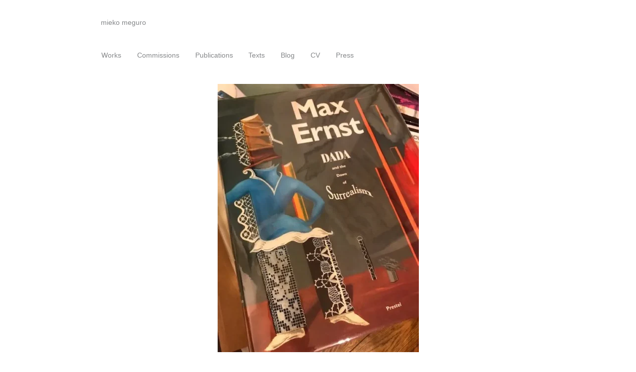

--- FILE ---
content_type: text/html; charset=UTF-8
request_url: https://www.miekomeguro.com/blog/october-11-2020/
body_size: 5772
content:
<!DOCTYPE html PUBLIC "-//W3C//DTD XHTML 1.0 Transitional//EN" "http://www.w3.org/TR/xhtml1/DTD/xhtml1-transitional.dtd">
<html lang="en-US" xmlns="http://www.w3.org/1999/xhtml">   
<head profile="http://gmpg.org/xfn/11">  

<meta http-equiv="Content-Type" content="text/html; charset=UTF-8" />

<!-- calling monthly archives -->
	<link rel='archives' title='February 2022' href='https://www.miekomeguro.com/2022/02/' />
	<link rel='archives' title='January 2022' href='https://www.miekomeguro.com/2022/01/' />
	<link rel='archives' title='December 2021' href='https://www.miekomeguro.com/2021/12/' />
	<link rel='archives' title='November 2021' href='https://www.miekomeguro.com/2021/11/' />
	<link rel='archives' title='October 2021' href='https://www.miekomeguro.com/2021/10/' />
	<link rel='archives' title='September 2021' href='https://www.miekomeguro.com/2021/09/' />
	<link rel='archives' title='August 2021' href='https://www.miekomeguro.com/2021/08/' />
	<link rel='archives' title='July 2021' href='https://www.miekomeguro.com/2021/07/' />
	<link rel='archives' title='June 2021' href='https://www.miekomeguro.com/2021/06/' />
	<link rel='archives' title='May 2021' href='https://www.miekomeguro.com/2021/05/' />
	<link rel='archives' title='April 2021' href='https://www.miekomeguro.com/2021/04/' />
	<link rel='archives' title='March 2021' href='https://www.miekomeguro.com/2021/03/' />
	<link rel='archives' title='February 2021' href='https://www.miekomeguro.com/2021/02/' />
	<link rel='archives' title='January 2021' href='https://www.miekomeguro.com/2021/01/' />
	<link rel='archives' title='December 2020' href='https://www.miekomeguro.com/2020/12/' />
	<link rel='archives' title='November 2020' href='https://www.miekomeguro.com/2020/11/' />
	<link rel='archives' title='October 2020' href='https://www.miekomeguro.com/2020/10/' />
	<link rel='archives' title='September 2020' href='https://www.miekomeguro.com/2020/09/' />
	<link rel='archives' title='August 2020' href='https://www.miekomeguro.com/2020/08/' />
	<link rel='archives' title='July 2020' href='https://www.miekomeguro.com/2020/07/' />
	<link rel='archives' title='June 2020' href='https://www.miekomeguro.com/2020/06/' />
	<link rel='archives' title='May 2020' href='https://www.miekomeguro.com/2020/05/' />
	<link rel='archives' title='April 2020' href='https://www.miekomeguro.com/2020/04/' />
	<link rel='archives' title='March 2020' href='https://www.miekomeguro.com/2020/03/' />
	<link rel='archives' title='February 2020' href='https://www.miekomeguro.com/2020/02/' />
	<link rel='archives' title='June 2019' href='https://www.miekomeguro.com/2019/06/' />
  
     	
<!-- done calling monthly archives -->
  
	<title>
			  October 11, 2020&nbsp;|&nbsp;mieko meguro					</title>  


<!-- Superfish Support -->
<link rel="stylesheet" href="https://www.miekomeguro.com/wp-content/themes/wpfolio/css/superfish.css" type="text/css" media="screen"/>
<!--
Add if you want to enable the SuperFish Navbar. It will need styling! 
<link rel="stylesheet" href="https://www.miekomeguro.com/wp-content/themes/wpfolio/css/superfish-navbar.css" type="text/css" media="screen"/> -->
<!-- end superfish -->

<!--[if IE]>
<link rel="stylesheet" href="https://www.miekomeguro.com/wp-content/themes/wpfolio/css/ie-sucks.css" type="text/css" media="screen" />
<![endif]-->

<link href="https://www.miekomeguro.com/?wp_folio_css=css" rel="stylesheet" type="text/css" />
<link href="https://www.miekomeguro.com/wp-content/themes/wpfolio/style.css" rel="stylesheet" type="text/css" />



<!-- calling wp_head -->
<meta name='robots' content='max-image-preview:large' />
	<style>img:is([sizes="auto" i], [sizes^="auto," i]) { contain-intrinsic-size: 3000px 1500px }</style>
	<link rel="alternate" type="application/rss+xml" title="mieko meguro &raquo; Feed" href="https://www.miekomeguro.com/feed/" />
<link rel="alternate" type="application/rss+xml" title="mieko meguro &raquo; Comments Feed" href="https://www.miekomeguro.com/comments/feed/" />
<link rel="alternate" type="application/rss+xml" title="mieko meguro &raquo; October 11, 2020 Comments Feed" href="https://www.miekomeguro.com/blog/october-11-2020/feed/" />
<script type="text/javascript">
/* <![CDATA[ */
window._wpemojiSettings = {"baseUrl":"https:\/\/s.w.org\/images\/core\/emoji\/15.0.3\/72x72\/","ext":".png","svgUrl":"https:\/\/s.w.org\/images\/core\/emoji\/15.0.3\/svg\/","svgExt":".svg","source":{"concatemoji":"https:\/\/www.miekomeguro.com\/wp-includes\/js\/wp-emoji-release.min.js?ver=6.7.4"}};
/*! This file is auto-generated */
!function(i,n){var o,s,e;function c(e){try{var t={supportTests:e,timestamp:(new Date).valueOf()};sessionStorage.setItem(o,JSON.stringify(t))}catch(e){}}function p(e,t,n){e.clearRect(0,0,e.canvas.width,e.canvas.height),e.fillText(t,0,0);var t=new Uint32Array(e.getImageData(0,0,e.canvas.width,e.canvas.height).data),r=(e.clearRect(0,0,e.canvas.width,e.canvas.height),e.fillText(n,0,0),new Uint32Array(e.getImageData(0,0,e.canvas.width,e.canvas.height).data));return t.every(function(e,t){return e===r[t]})}function u(e,t,n){switch(t){case"flag":return n(e,"\ud83c\udff3\ufe0f\u200d\u26a7\ufe0f","\ud83c\udff3\ufe0f\u200b\u26a7\ufe0f")?!1:!n(e,"\ud83c\uddfa\ud83c\uddf3","\ud83c\uddfa\u200b\ud83c\uddf3")&&!n(e,"\ud83c\udff4\udb40\udc67\udb40\udc62\udb40\udc65\udb40\udc6e\udb40\udc67\udb40\udc7f","\ud83c\udff4\u200b\udb40\udc67\u200b\udb40\udc62\u200b\udb40\udc65\u200b\udb40\udc6e\u200b\udb40\udc67\u200b\udb40\udc7f");case"emoji":return!n(e,"\ud83d\udc26\u200d\u2b1b","\ud83d\udc26\u200b\u2b1b")}return!1}function f(e,t,n){var r="undefined"!=typeof WorkerGlobalScope&&self instanceof WorkerGlobalScope?new OffscreenCanvas(300,150):i.createElement("canvas"),a=r.getContext("2d",{willReadFrequently:!0}),o=(a.textBaseline="top",a.font="600 32px Arial",{});return e.forEach(function(e){o[e]=t(a,e,n)}),o}function t(e){var t=i.createElement("script");t.src=e,t.defer=!0,i.head.appendChild(t)}"undefined"!=typeof Promise&&(o="wpEmojiSettingsSupports",s=["flag","emoji"],n.supports={everything:!0,everythingExceptFlag:!0},e=new Promise(function(e){i.addEventListener("DOMContentLoaded",e,{once:!0})}),new Promise(function(t){var n=function(){try{var e=JSON.parse(sessionStorage.getItem(o));if("object"==typeof e&&"number"==typeof e.timestamp&&(new Date).valueOf()<e.timestamp+604800&&"object"==typeof e.supportTests)return e.supportTests}catch(e){}return null}();if(!n){if("undefined"!=typeof Worker&&"undefined"!=typeof OffscreenCanvas&&"undefined"!=typeof URL&&URL.createObjectURL&&"undefined"!=typeof Blob)try{var e="postMessage("+f.toString()+"("+[JSON.stringify(s),u.toString(),p.toString()].join(",")+"));",r=new Blob([e],{type:"text/javascript"}),a=new Worker(URL.createObjectURL(r),{name:"wpTestEmojiSupports"});return void(a.onmessage=function(e){c(n=e.data),a.terminate(),t(n)})}catch(e){}c(n=f(s,u,p))}t(n)}).then(function(e){for(var t in e)n.supports[t]=e[t],n.supports.everything=n.supports.everything&&n.supports[t],"flag"!==t&&(n.supports.everythingExceptFlag=n.supports.everythingExceptFlag&&n.supports[t]);n.supports.everythingExceptFlag=n.supports.everythingExceptFlag&&!n.supports.flag,n.DOMReady=!1,n.readyCallback=function(){n.DOMReady=!0}}).then(function(){return e}).then(function(){var e;n.supports.everything||(n.readyCallback(),(e=n.source||{}).concatemoji?t(e.concatemoji):e.wpemoji&&e.twemoji&&(t(e.twemoji),t(e.wpemoji)))}))}((window,document),window._wpemojiSettings);
/* ]]> */
</script>
<style id='wp-emoji-styles-inline-css' type='text/css'>

	img.wp-smiley, img.emoji {
		display: inline !important;
		border: none !important;
		box-shadow: none !important;
		height: 1em !important;
		width: 1em !important;
		margin: 0 0.07em !important;
		vertical-align: -0.1em !important;
		background: none !important;
		padding: 0 !important;
	}
</style>
<link rel='stylesheet' id='elementor-icons-css' href='https://www.miekomeguro.com/wp-content/plugins/elementor/assets/lib/eicons/css/elementor-icons.min.css?ver=5.18.0' type='text/css' media='all' />
<link rel='stylesheet' id='elementor-frontend-legacy-css' href='https://www.miekomeguro.com/wp-content/plugins/elementor/assets/css/frontend-legacy.min.css?ver=3.11.1' type='text/css' media='all' />
<link rel='stylesheet' id='elementor-frontend-css' href='https://www.miekomeguro.com/wp-content/plugins/elementor/assets/css/frontend.min.css?ver=3.11.1' type='text/css' media='all' />
<link rel='stylesheet' id='swiper-css' href='https://www.miekomeguro.com/wp-content/plugins/elementor/assets/lib/swiper/css/swiper.min.css?ver=5.3.6' type='text/css' media='all' />
<link rel='stylesheet' id='elementor-post-6373-css' href='https://www.miekomeguro.com/wp-content/uploads/elementor/css/post-6373.css?ver=1733668013' type='text/css' media='all' />
<link rel='stylesheet' id='font-awesome-css' href='https://www.miekomeguro.com/wp-content/plugins/elementor/assets/lib/font-awesome/css/font-awesome.min.css?ver=4.7.0' type='text/css' media='all' />
<link rel='stylesheet' id='elementor-global-css' href='https://www.miekomeguro.com/wp-content/uploads/elementor/css/global.css?ver=1733668013' type='text/css' media='all' />
<link rel='stylesheet' id='google-fonts-1-css' href='https://fonts.googleapis.com/css?family=Roboto%3A100%2C100italic%2C200%2C200italic%2C300%2C300italic%2C400%2C400italic%2C500%2C500italic%2C600%2C600italic%2C700%2C700italic%2C800%2C800italic%2C900%2C900italic&#038;display=auto&#038;ver=6.7.4' type='text/css' media='all' />
<link rel="preconnect" href="https://fonts.gstatic.com/" crossorigin><script type="text/javascript" src="https://www.miekomeguro.com/wp-includes/js/jquery/jquery.min.js?ver=3.7.1" id="jquery-core-js"></script>
<script type="text/javascript" src="https://www.miekomeguro.com/wp-includes/js/jquery/jquery-migrate.min.js?ver=3.4.1" id="jquery-migrate-js"></script>
<script type="text/javascript" src="https://www.miekomeguro.com/wp-includes/js/hoverIntent.min.js?ver=1.10.2" id="hoverIntent-js"></script>
<script type="text/javascript" src="https://www.miekomeguro.com/wp-content/themes/wpfolio/js/superfish.js?ver=6.7.4" id="superfish-js"></script>
<script type="text/javascript" src="https://www.miekomeguro.com/wp-content/themes/wpfolio/js/supersubs.js?ver=6.7.4" id="supersubs-js"></script>
<script type="text/javascript" src="https://www.miekomeguro.com/wp-content/themes/wpfolio/js/wpfolio.js?ver=6.7.4" id="wpfolio-js"></script>
<link rel="https://api.w.org/" href="https://www.miekomeguro.com/wp-json/" /><link rel="alternate" title="JSON" type="application/json" href="https://www.miekomeguro.com/wp-json/wp/v2/posts/4369" /><link rel="EditURI" type="application/rsd+xml" title="RSD" href="https://www.miekomeguro.com/xmlrpc.php?rsd" />
<meta name="generator" content="WordPress 6.7.4" />
<link rel="canonical" href="https://www.miekomeguro.com/blog/october-11-2020/" />
<link rel='shortlink' href='https://www.miekomeguro.com/?p=4369' />
<link rel="alternate" title="oEmbed (JSON)" type="application/json+oembed" href="https://www.miekomeguro.com/wp-json/oembed/1.0/embed?url=https%3A%2F%2Fwww.miekomeguro.com%2Fblog%2Foctober-11-2020%2F" />
<link rel="alternate" title="oEmbed (XML)" type="text/xml+oembed" href="https://www.miekomeguro.com/wp-json/oembed/1.0/embed?url=https%3A%2F%2Fwww.miekomeguro.com%2Fblog%2Foctober-11-2020%2F&#038;format=xml" />
<meta name="generator" content="Elementor 3.11.1; settings: css_print_method-external, google_font-enabled, font_display-auto">
<style type="text/css">.recentcomments a{display:inline !important;padding:0 !important;margin:0 !important;}</style> <!-- done calling wp_head -->
</head>   

<body class="post-template-default single single-post postid-4369 single-format-standard elementor-default elementor-template-full-width elementor-kit-6373 elementor-page elementor-page-4369">  
<div class="container">  
	<div id="header">  
		<div class="headertext">   
		<h1><a href="https://www.miekomeguro.com/">mieko meguro</a></h1> 		 
		<h4></h4>  
		</div><!-- .headertext -->
	</div><!-- #header -->

<!-- MENU  --> 
	<div class="nav">
						<div class="menu-header"><ul id="menu-main-menu" class="sf-menu sf-navbar"><li id="menu-item-362" class="menu-item menu-item-type-post_type menu-item-object-page menu-item-362"><a href="https://www.miekomeguro.com/works/">Works</a></li>
<li id="menu-item-391" class="menu-item menu-item-type-post_type menu-item-object-page menu-item-391"><a href="https://www.miekomeguro.com/commissions/">Commissions</a></li>
<li id="menu-item-578" class="menu-item menu-item-type-post_type menu-item-object-page menu-item-578"><a href="https://www.miekomeguro.com/publications/">Publications</a></li>
<li id="menu-item-965" class="menu-item menu-item-type-post_type menu-item-object-page menu-item-965"><a href="https://www.miekomeguro.com/texts/">Texts</a></li>
<li id="menu-item-9083" class="menu-item menu-item-type-post_type menu-item-object-page menu-item-9083"><a href="https://www.miekomeguro.com/home/">Blog</a></li>
<li id="menu-item-237" class="menu-item menu-item-type-post_type menu-item-object-page menu-item-237"><a href="https://www.miekomeguro.com/bio/">CV</a></li>
<li id="menu-item-6491" class="menu-item menu-item-type-post_type menu-item-object-page menu-item-6491"><a href="https://www.miekomeguro.com/press/">Press</a></li>
</ul></div>		
	</div><!-- .nav -->
<!-- END MENU -->  



		<div data-elementor-type="wp-post" data-elementor-id="4369" class="elementor elementor-4369">
						<div class="elementor-inner">
				<div class="elementor-section-wrap">
									<section class="elementor-section elementor-top-section elementor-element elementor-element-18f58d48 elementor-section-boxed elementor-section-height-default elementor-section-height-default" data-id="18f58d48" data-element_type="section">
						<div class="elementor-container elementor-column-gap-default">
							<div class="elementor-row">
					<div class="elementor-column elementor-col-100 elementor-top-column elementor-element elementor-element-63223659" data-id="63223659" data-element_type="column">
			<div class="elementor-column-wrap elementor-element-populated">
							<div class="elementor-widget-wrap">
						<div class="elementor-element elementor-element-c43df8c elementor-widget elementor-widget-image" data-id="c43df8c" data-element_type="widget" data-widget_type="image.default">
				<div class="elementor-widget-container">
								<div class="elementor-image">
												<img fetchpriority="high" decoding="async" width="405" height="540" src="https://www.miekomeguro.com/wp-content/uploads/2025/01/IMG_4479-rotated-1-405x540.webp" class="attachment-large size-large wp-image-8063" alt="" srcset="https://www.miekomeguro.com/wp-content/uploads/2025/01/IMG_4479-rotated-1-405x540.webp 405w, https://www.miekomeguro.com/wp-content/uploads/2025/01/IMG_4479-rotated-1-360x480.webp 360w, https://www.miekomeguro.com/wp-content/uploads/2025/01/IMG_4479-rotated-1.webp 480w" sizes="(max-width: 405px) 100vw, 405px" />														</div>
						</div>
				</div>
				<div class="elementor-element elementor-element-2e806ec2 elementor-widget elementor-widget-text-editor" data-id="2e806ec2" data-element_type="widget" data-widget_type="text-editor.default">
				<div class="elementor-widget-container">
								<div class="elementor-text-editor elementor-clearfix">
				<!-- wp:paragraph -->
<p>One of ダン蔵&#8217;s favorite artist. Max Ernst. They are same sign, Aries.</p>
<!-- /wp:paragraph -->

<!-- wp:paragraph -->
<p>マックスエルンストはダン蔵の好きなアーテイストの一人です。彼らは星座が同じ、牡羊座です。</p>
<!-- /wp:paragraph -->

<!-- wp:image {"id":4371,"sizeSlug":"large"} -->
<figure class="wp-block-image size-large"><img decoding="async" width="936" height="868" src="https://i2.wp.com/minikonote.com/wp-content/uploads/2020/10/Screen-Shot-2020-10-11-at-9.58.20-PM.png?fit=600%2C556&amp;ssl=1" alt="" class="wp-image-4371" srcset="https://www.miekomeguro.com/wp-content/uploads/2020/10/Screen-Shot-2020-10-11-at-9.58.20-PM.png 936w, https://www.miekomeguro.com/wp-content/uploads/2020/10/Screen-Shot-2020-10-11-at-9.58.20-PM-518x480.png 518w, https://www.miekomeguro.com/wp-content/uploads/2020/10/Screen-Shot-2020-10-11-at-9.58.20-PM-582x540.png 582w, https://www.miekomeguro.com/wp-content/uploads/2020/10/Screen-Shot-2020-10-11-at-9.58.20-PM-768x712.png 768w" sizes="(max-width: 936px) 100vw, 936px" /></figure>
<!-- /wp:image -->

<!-- wp:paragraph -->
<p>ダン蔵 is enthusiastic about the Max Ernst book he bought a day before yesterday while eating ice cream.</p>
<!-- /wp:paragraph -->

<!-- wp:paragraph -->
<p>ダン蔵は一昨日買った、マックスエルンストの本に見入ってます。アイスクリームを食べながら。</p>
<!-- /wp:paragraph -->					</div>
						</div>
				</div>
						</div>
					</div>
		</div>
								</div>
					</div>
		</section>
									</div>
			</div>
					</div>
		<div class="footer">

<div class="center">
	 </div> <!-- end footer center -->
 
<div class="left">
	</div> <!-- end footer left -->

<div class="right">
	</div> <!-- end footer right -->

</div><!-- footer -->





</div><!-- .container -->
<!-- 52 queries. 0.150 seconds. -->  
<!-- calling wp_footer -->
<link rel='stylesheet' id='e-animations-css' href='https://www.miekomeguro.com/wp-content/plugins/elementor/assets/lib/animations/animations.min.css?ver=3.11.1' type='text/css' media='all' />
<script type="text/javascript" src="https://www.miekomeguro.com/wp-content/plugins/elementor/assets/js/webpack.runtime.min.js?ver=3.11.1" id="elementor-webpack-runtime-js"></script>
<script type="text/javascript" src="https://www.miekomeguro.com/wp-content/plugins/elementor/assets/js/frontend-modules.min.js?ver=3.11.1" id="elementor-frontend-modules-js"></script>
<script type="text/javascript" src="https://www.miekomeguro.com/wp-content/plugins/elementor/assets/lib/waypoints/waypoints.min.js?ver=4.0.2" id="elementor-waypoints-js"></script>
<script type="text/javascript" src="https://www.miekomeguro.com/wp-includes/js/jquery/ui/core.min.js?ver=1.13.3" id="jquery-ui-core-js"></script>
<script type="text/javascript" src="https://www.miekomeguro.com/wp-content/plugins/elementor/assets/lib/swiper/swiper.min.js?ver=5.3.6" id="swiper-js"></script>
<script type="text/javascript" src="https://www.miekomeguro.com/wp-content/plugins/elementor/assets/lib/share-link/share-link.min.js?ver=3.11.1" id="share-link-js"></script>
<script type="text/javascript" src="https://www.miekomeguro.com/wp-content/plugins/elementor/assets/lib/dialog/dialog.min.js?ver=4.9.0" id="elementor-dialog-js"></script>
<script type="text/javascript" id="elementor-frontend-js-before">
/* <![CDATA[ */
var elementorFrontendConfig = {"environmentMode":{"edit":false,"wpPreview":false,"isScriptDebug":false},"i18n":{"shareOnFacebook":"Share on Facebook","shareOnTwitter":"Share on Twitter","pinIt":"Pin it","download":"Download","downloadImage":"Download image","fullscreen":"Fullscreen","zoom":"Zoom","share":"Share","playVideo":"Play Video","previous":"Previous","next":"Next","close":"Close"},"is_rtl":false,"breakpoints":{"xs":0,"sm":480,"md":768,"lg":1025,"xl":1440,"xxl":1600},"responsive":{"breakpoints":{"mobile":{"label":"Mobile","value":767,"default_value":767,"direction":"max","is_enabled":true},"mobile_extra":{"label":"Mobile Extra","value":880,"default_value":880,"direction":"max","is_enabled":false},"tablet":{"label":"Tablet","value":1024,"default_value":1024,"direction":"max","is_enabled":true},"tablet_extra":{"label":"Tablet Extra","value":1200,"default_value":1200,"direction":"max","is_enabled":false},"laptop":{"label":"Laptop","value":1366,"default_value":1366,"direction":"max","is_enabled":false},"widescreen":{"label":"Widescreen","value":2400,"default_value":2400,"direction":"min","is_enabled":false}}},"version":"3.11.1","is_static":false,"experimentalFeatures":{"landing-pages":true,"kit-elements-defaults":true},"urls":{"assets":"https:\/\/www.miekomeguro.com\/wp-content\/plugins\/elementor\/assets\/"},"swiperClass":"swiper-container","settings":{"page":[],"editorPreferences":[]},"kit":{"active_breakpoints":["viewport_mobile","viewport_tablet"],"global_image_lightbox":"yes","lightbox_enable_counter":"yes","lightbox_enable_fullscreen":"yes","lightbox_enable_zoom":"yes","lightbox_enable_share":"yes","lightbox_title_src":"title","lightbox_description_src":"description"},"post":{"id":4369,"title":"October%2011%2C%202020%20%E2%80%93%20mieko%20meguro","excerpt":"","featuredImage":"https:\/\/www.miekomeguro.com\/wp-content\/uploads\/2020\/10\/IMG_4479-rotated-1-405x540.jpg"}};
/* ]]> */
</script>
<script type="text/javascript" src="https://www.miekomeguro.com/wp-content/plugins/elementor/assets/js/frontend.min.js?ver=3.11.1" id="elementor-frontend-js"></script>
<script type="text/javascript" src="https://www.miekomeguro.com/wp-content/plugins/elementor/assets/js/preloaded-modules.min.js?ver=3.11.1" id="preloaded-modules-js"></script>
<script type="text/javascript" src="https://www.miekomeguro.com/wp-includes/js/underscore.min.js?ver=1.13.7" id="underscore-js"></script>
<script type="text/javascript" id="wp-util-js-extra">
/* <![CDATA[ */
var _wpUtilSettings = {"ajax":{"url":"\/wp-admin\/admin-ajax.php"}};
/* ]]> */
</script>
<script type="text/javascript" src="https://www.miekomeguro.com/wp-includes/js/wp-util.min.js?ver=6.7.4" id="wp-util-js"></script>
<script type="text/javascript" id="wpforms-elementor-js-extra">
/* <![CDATA[ */
var wpformsElementorVars = {"captcha_provider":"recaptcha","recaptcha_type":"v2"};
/* ]]> */
</script>
<script type="text/javascript" src="https://www.miekomeguro.com/wp-content/plugins/wpforms-lite/assets/js/integrations/elementor/frontend.min.js?ver=1.8.0.1" id="wpforms-elementor-js"></script>
 
<!-- done calling wp_footer -->
</body>  </html>

--- FILE ---
content_type: text/css;charset=UTF-8
request_url: https://www.miekomeguro.com/?wp_folio_css=css
body_size: 186
content:
		
		body, #content, .title, .nav, .widgettitle { 
			font-family : Helvetica Neue, Arial, Helvetica, sans-serif ;
			}
		
		body, .container, .container p, #content, div.notable-post {
			color: ##000000 ;
			
			}
		
		h1,h2,h3,h4,h5,h6 {
			font-family: Helvetica, Helvetica Neue, Arial, sans-serif;
			}
		h1 { 
			font-size: 26px;
			}
			
		h1,h2,h3, .headertext h1 a, a:link, a:active, a:hover, .sf-menu li:hover, .sf-menu li.sfHover, .sf-menu a:focus, .sf-menu a:hover, .sf-menu a:active, 			  div.notable-post h3 a, link, 	div.notable-post a:hover, #links, #links h1, #links h2, #links a:hover, div.prevnext a:hover {
			
			color: ##000000; 
			
			}
			
		h4, .sf-menu a, .sf-menu a:visited, div.notable-post a, #sidebar h2.widgettitle, #links ul, #links ul li, #links ul li ul, links a {
			
			color: ##000000;
			
			}
		.headertext {
			
			visibility:visible; 
			
			}
		.container, .sf-menu li a, .sf-menu li li, .sf-menu li li li{
			
			background-color: ##000000;
			
			}
		.nav, .widgettitle, div.prevnext{
			
			text-transform:none;
			
			}
		div.footer {
		
		background-color: ##000000;
		
		border-top: solid 1px #aaaaaa;
		
		}
		.sf-menu li li, .sf-menu li li li {
	
		border-top: solid 1px #aaaaaa;
	
		border-left: solid 1px #aaaaaa;
		
		}
	
	